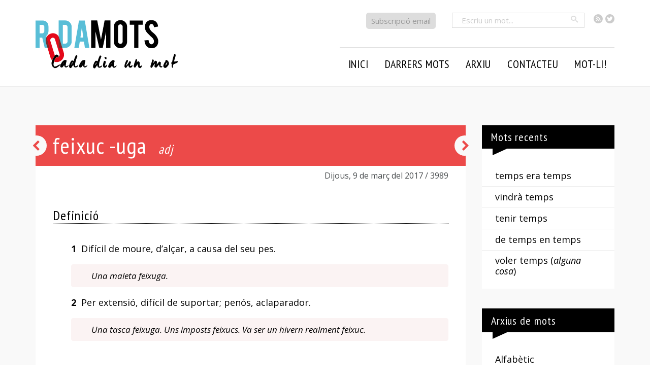

--- FILE ---
content_type: application/javascript
request_url: https://rodamots.cat/wp-content/plugins/easy-social-share-buttons3/assets/js/essb-core.js
body_size: 18716
content:
/**
 * Easy Social Share Buttons for WordPress Core Javascript
 *
 * @package EasySocialShareButtons
 * @author appscreo
 * @since 5.0
 */

/**
 * jQuery function extension package for Easy Social Share Buttons
 */
jQuery(document).ready(function($){
	"use strict";
	
	jQuery.fn.essb_toggle_more = function(){
		return this.each(function(){
			$(this).removeClass('essb_after_more');
			$(this).addClass('essb_before_less');
		});
	};

	jQuery.fn.essb_toggle_less = function(){
		return this.each(function(){
			$(this).addClass('essb_after_more');
			$(this).removeClass('essb_before_less');
		});
	};

	jQuery.fn.extend({
		center: function () {
			return this.each(function() {
				var top = (jQuery(window).height() - jQuery(this).outerHeight()) / 2;
				var left = (jQuery(window).width() - jQuery(this).outerWidth()) / 2;
				jQuery(this).css({position:'fixed', margin:0, top: (top > 0 ? top : 0)+'px', left: (left > 0 ? left : 0)+'px'});
			});
		}
	});

});

(function ($) {
    $.fn.countTo = function (options) {
        options = options || {};

        return $(this).each(function () {
            // set options for current element
            var settings = $.extend({}, $.fn.countTo.defaults, {
                from: $(this).data('from'),
                to: $(this).data('to'),
                speed: $(this).data('speed'),
                refreshInterval: $(this).data('refresh-interval'),
                decimals: $(this).data('decimals')
            }, options);

            // how many times to update the value, and how much to increment the value on each update
            var loops = Math.ceil(settings.speed / settings.refreshInterval),
                increment = (settings.to - settings.from) / loops;

            // references & variables that will change with each update
            var self = this,
                $self = $(this),
                loopCount = 0,
                value = settings.from,
                data = $self.data('countTo') || {};

            $self.data('countTo', data);

            // if an existing interval can be found, clear it first
            if (data.interval) {
                clearInterval(data.interval);
            }
            data.interval = setInterval(updateTimer, settings.refreshInterval);

            // initialize the element with the starting value
            render(value);

            function updateTimer() {
                value += increment;
                loopCount++;

                render(value);

                if (typeof (settings.onUpdate) == 'function') {
                    settings.onUpdate.call(self, value);
                }

                if (loopCount >= loops) {
                    // remove the interval
                    $self.removeData('countTo');
                    clearInterval(data.interval);
                    value = settings.to;

                    if (typeof (settings.onComplete) == 'function') {
                        settings.onComplete.call(self, value);
                    }
                }
            }

            function render(value) {
                var formattedValue = settings.formatter.call(self, value, settings);
                $self.text(formattedValue);
            }
        });
    };

    $.fn.countTo.defaults = {
        from: 0, // the number the element should start at
        to: 0, // the number the element should end at
        speed: 1000, // how long it should take to count between the target numbers
        refreshInterval: 100, // how often the element should be updated
        decimals: 0, // the number of decimal places to show
        formatter: formatter,  // handler for formatting the value before rendering
        onUpdate: null, // callback method for every time the element is updated
        onComplete: null       // callback method for when the element finishes updating
    };

    function formatter(value, settings) {
        return value.toFixed(settings.decimals);
    }



}(jQuery));

( function( $ ) {
	"use strict";
	
	/**
	 * Easy Social Share Buttons for WordPress
	 *
	 * @package EasySocialShareButtons
	 * @since 5.0
	 * @author appscreo
	 */
	var essb = {};

	var debounce = function( func, wait ) {
		var timeout, args, context, timestamp;
		return function() {
			context = this;
			args = [].slice.call( arguments, 0 );
			timestamp = new Date();
			var later = function() {
				var last = ( new Date() ) - timestamp;
				if ( last < wait ) {
					timeout = setTimeout( later, wait - last );
				} else {
					timeout = null;
					func.apply( context, args );
				}
			};
			if ( ! timeout ) {
				timeout = setTimeout( later, wait );
			}
		};
	};

	var isElementInViewport = function (el) {

	    //special bonus for those using jQuery
	    if (typeof jQuery === "function" && el instanceof jQuery) {
	        el = el[0];
	    }

	    var rect = el.getBoundingClientRect();

	    return (
	        rect.top >= 0 &&
	        rect.left >= 0 &&
	        rect.bottom <= (window.innerHeight || document.documentElement.clientHeight) && /*or $(window).height() */
	        rect.right <= (window.innerWidth || document.documentElement.clientWidth) /*or $(window).width() */
	    );
	};
	
	var isVisibleSelector = function(selector) {
		var top_of_element = $(selector).offset().top;
	    var bottom_of_element = $(selector).offset().top + $(selector).outerHeight();
	    var bottom_of_screen = $(window).scrollTop() + $(window).innerHeight();
	    var top_of_screen = $(window).scrollTop();

	    if ((bottom_of_screen > top_of_element) && (top_of_screen < bottom_of_element)){
	        return true;
	    } else {
	        return false;
	    }
	};

	essb.add_event = function(eventID, user_function) {
		if (!essb.events) essb.events = {};
		essb.events[eventID] = user_function;
	};

	essb.trigger = function(eventID, options) {
		if (!essb.events) return;
		if (essb.events[eventID]) essb.events[eventID](options);
	};

	essb.window = function (url, service, instance, trackingOnly) {
		var element = $('.essb_'+instance),
			instance_post_id = $(element).attr('data-essb-postid') || '',
			instance_position = $(element).attr('data-essb-position') || '',
			wnd,
			isMobile = $(window).width() <= 1024 ? true : false,
			keyWin = 'essb_share_window' + (isMobile) + '-' + (Date.now()).toString();

		var w = (service == 'twitter') ? '500' : '800',
			h = (service == 'twitter') ? '300' : '500',
			left = (screen.width/2)-(Number(w)/2),
			top = (screen.height/2)-(Number(h)/2);


		if (!trackingOnly)
			wnd = window.open( url, keyWin, "height="+(service == 'twitter' ? '300' : '500')+",width="+(service == 'twitter' ? '500' : '800')+",resizable=1,scrollbars=yes,top="+top+",left="+left );


		if (typeof(essb_settings) != "undefined") {
			if (essb_settings.essb3_stats) {
				if (typeof(essb_handle_stats) != "undefined")
					essb_handle_stats(service, instance_post_id, instance);

			}

			if (essb_settings.essb3_ga)
				essb_ga_tracking(service, url, instance_position);

		}

		if (typeof(essb_settings) != 'undefined') {
			if (typeof(essb_settings.stop_postcount) == 'undefined') essb_self_postcount(service, instance_post_id);
		}

		if (typeof(essb_abtesting_logger) != "undefined")
			essb_abtesting_logger(service, instance_post_id, instance);

		if (typeof(essb_conversion_tracking) != 'undefined')
			essb_conversion_tracking(service, instance_post_id, instance);

		if (!trackingOnly)
			var pollTimer = window.setInterval(function() {
				if (wnd.closed !== false) {
					window.clearInterval(pollTimer);
					essb_smart_onclose_events(service, instance_post_id);

					if (instance_position == 'booster' && typeof(essb_booster_close_from_action) != 'undefined')
						essb_booster_close_from_action();
				}
			}, 200);

	};

	essb.share_window = function(url, custom_position, service) {
		var w = '800', h = '500', left = (screen.width/2)-(Number(w)/2), top = (screen.height/2)-(Number(h)/2);
		wnd = window.open( url, "essb_share_window", "height="+'500'+",width="+'800'+",resizable=1,scrollbars=yes,top="+top+",left="+left );

		if (typeof(essb_settings) != "undefined") {
			if (essb_settings.essb3_stats) {
				if (typeof(essb_log_stats_only) != "undefined")
					essb_log_stats_only(service, essb_settings["post_id"] || '', custom_position);

			}

			if (essb_settings.essb3_ga)
				essb_ga_tracking(service, url, custom_position);
		}
	};

	essb.fbmessenger = function(app_id, url, saltKey) {
		var isMobile = $(window).width() <= 1024 ? true : false,
			cmd = '';

		if (isMobile) cmd = 'fb-messenger://share/?link=' + url;
		else cmd = 'https://www.facebook.com/dialog/send?app_id='+app_id+'&link='+url+'&redirect_uri=https://facebook.com';
		if (isMobile) {
			window.open(cmd, "_self");
			essb.tracking_only('', 'messenger', saltKey, true);
		}
		else {
			essb.window(cmd, 'messenger', saltKey);
		}

		return false;
	};

	essb.whatsapp = function(url, saltKey) {
		var isMobile = $(window).width() <= 1024 ? true : false,
			cmd = '';

		if (isMobile) cmd = 'whatsapp://send?text=' + url;
		else cmd = 'https://web.whatsapp.com/send?text=' + url;
		if (isMobile) {
			window.open(cmd, "_self");
			essb.tracking_only('', 'whatsapp', saltKey, true);
		}
		else {
			essb.window(cmd, 'whatsapp', saltKey);
		}

		return false;
	};
	
	essb.sms = function(url, saltKey) {
		var iOS = /iPad|iPhone|iPod/.test(navigator.userAgent) && !window.MSStream,
			cmd = 'sms:' + (iOS ? '&' : '?') + 'body=' + url;
		window.open(cmd, "_self");
		essb.tracking_only('', 'sms', saltKey, true);
		
		return false;
	};

	essb.tracking_only = function(url, service, instance, afterShare) {
		if (url == '')
			url = document.URL;

		essb.window(url, service, instance, true);

		var element = $('.essb_'+instance),
			instance_position = $(element).attr('data-essb-position') || '';

		if (afterShare) {
			var instance_post_id = $('.essb_'+instance).attr('data-essb-postid') || '';
			essb_smart_onclose_events(service, instance_post_id);

			if (instance_position == 'booster' && typeof(essb_booster_close_from_action) != 'undefined')
				essb_booster_close_from_action();
		}
	};

	essb.pinterest_picker = function(instance) {
		essb.tracking_only('', 'pinterest', instance);
		var e=document.createElement('script');
		e.setAttribute('type','text/javascript');
		e.setAttribute('charset','UTF-8');
		e.setAttribute('src','//assets.pinterest.com/js/pinmarklet.js?r='+Math.random()*99999999);
		document.body.appendChild(e);
	};

	essb.print = function (instance) {
		essb.tracking_only('', 'print', instance);
		window.print();
	};

	essb.setCookie = function(cname, cvalue, exdays) {
	    var d = new Date();
	    d.setTime(d.getTime() + (exdays*24*60*60*1000));
	    var expires = "expires="+d.toGMTString();
	    document.cookie = cname + "=" + cvalue + "; " + expires + "; path=/";
	};

	essb.getCookie = function(cname) {
	    var name = cname + "=";
	    var ca = document.cookie.split(';');
	    for(var i=0; i<ca.length; i++) {
	        var c = ca[i].trim();
	        if (c.indexOf(name) == 0) return c.substring(name.length,c.length);
	    }
	    return "";
	};

	essb.loveThis = function (instance) {
		if (typeof(essb_love_you_message_loved) == 'undefined') var essb_love_you_message_loved = '';
		if (typeof(essb_love_you_message_thanks) == 'undefined') var essb_love_you_message_thanks = '';

		if (essb.clickedLoveThis) {
			if (!essb.loveDisableLoved) alert(essb_love_you_message_loved ? essb_love_you_message_loved : 'You already love this today');
			return;
		}
		
		var element = $('.essb_'+instance);
		if (!element.length) return;

		var instance_post_id = $(element).attr("data-essb-postid") || "";

		var cookie_set = essb.getCookie("essb_love_"+instance_post_id);
		if (cookie_set) {
			if (!essb.loveDisableLoved) alert(essb_love_you_message_loved ? essb_love_you_message_loved : 'You already love this today');
			return;
		}

		if (typeof(essb_settings) != "undefined") {
			$.post(essb_settings.ajax_url, {
				'action': 'essb_love_action',
				'post_id': instance_post_id,
				'service': 'love',
				'nonce': essb_settings.essb3_nonce
			}, function (data) { if (data) {
				if (!essb.loveDisableThanks) alert(essb_love_you_message_thanks ? essb_love_you_message_thanks : 'Thank you for loving this');
			}},'json');
		}

		essb.tracking_only('', 'love', instance, true);
	};

	essb.toggle_more = function(unique_id) {
		if (essb['is_morebutton_clicked']) {
			essb.toggle_less(unique_id);
			return;
		}
		$('.essb_'+unique_id+' .essb_after_more').essb_toggle_more();

		var moreButton = $('.essb_'+unique_id).find('.essb_link_more');
		if (typeof(moreButton) != "undefined") {
			moreButton.hide();
			moreButton.addClass('essb_hide_more_sidebar');
		}

		moreButton = $('.essb_'+unique_id).find('.essb_link_more_dots');
		if (typeof(moreButton) != "undefined") {
			moreButton.hide();
			moreButton.addClass('essb_hide_more_sidebar');
		}

		essb['is_morebutton_clicked'] = true;
	};

	essb.toggle_less = function(unique_id) {
		essb['is_morebutton_clicked'] = false;
		$('.essb_'+unique_id+' .essb_before_less').essb_toggle_less();

		var moreButton = $('.essb_'+unique_id).find('.essb_link_more');
		if (typeof(moreButton) != "undefined") {
			moreButton.show();
			moreButton.removeClass('essb_hide_more_sidebar');
		}

		moreButton = $('.essb_'+unique_id).find('.essb_link_more_dots');
		if (typeof(moreButton) != "undefined") {
			moreButton.show();
			moreButton.removeClass('essb_hide_more_sidebar');
		}
	};

	essb.toggle_more_popup = function(unique_id) {

		if (essb['essb_morepopup_opened']) {
			essb.toggle_less_popup(unique_id);
			return;
		}

		if ($(".essb_morepopup_"+unique_id).hasClass("essb_morepopup_inline")) {
			essb.toggle_more_inline(unique_id);
			return;
		}

		var is_from_mobilebutton = false, height_of_mobile_bar = 0, parentDraw = $(".essb_morepopup_"+unique_id);
		if ($(parentDraw).hasClass('essb_morepopup_sharebottom')) {
			is_from_mobilebutton = true;
			height_of_mobile_bar = $(".essb-mobile-sharebottom").outerHeight();
		}

		var win_width = $( window ).width(), win_height = $(window).height(),
			base_width = !is_from_mobilebutton ? 660 : 550,
			height_correction = is_from_mobilebutton ? 10 : 80;

		if (win_width < base_width) base_width = win_width - 30;

		var element_class = ".essb_morepopup_"+unique_id,
			element_class_shadow = ".essb_morepopup_shadow_"+unique_id,
			alignToBottom = $(element_class).hasClass("essb_morepopup_sharebottom") ? true : false;

		if ($(element_class).hasClass("essb_morepopup_modern") && !is_from_mobilebutton) height_correction = 100;

		$(element_class).css( { width: base_width+'px'});

		var element_content_class = ".essb_morepopup_content_"+unique_id;
		var popup_height = $(element_class).outerHeight();
		if (popup_height > (win_height - 30)) {
			var additional_correction = 0;
			if (is_from_mobilebutton) {
				$(element_class).css( { top: '5px'});
				additional_correction += 5;
			}
			$(element_class).css( { height: (win_height - height_of_mobile_bar - height_correction - additional_correction)+'px'});
			$(element_content_class).css( { height: (win_height - height_of_mobile_bar - additional_correction - (height_correction+50))+'px', "overflowY" :"auto"});
		}
		if (is_from_mobilebutton)
			$(element_class_shadow).css( { height: (win_height - (is_from_mobilebutton ? height_of_mobile_bar : 0))+'px'});
		
		if (!alignToBottom)
			$(element_class).center();
		else {
			var left = ($(window).width() - $(element_class).outerWidth()) / 2;
			$(element_class).css( { left: left+"px", position:'fixed', margin:0, bottom: (height_of_mobile_bar + height_correction) + "px" });
		}
		$(element_class).fadeIn(400);
		$(element_class_shadow).fadeIn(200);
		essb['essb_morepopup_opened'] = true;
	};

	essb.toggle_less_popup = function(unique_id) {
		$(".essb_morepopup_"+unique_id).fadeOut(200);
		$(".essb_morepopup_shadow_"+unique_id).fadeOut(200);
		essb['essb_morepopup_opened'] = false;
	};

	essb.toggle_more_inline = function(unique_id) {
		var buttons_element = $(".essb_"+unique_id);
		if (!buttons_element.length) return;
		var element_class = ".essb_morepopup_"+unique_id;

		var appear_y = $(buttons_element).position().top + $(buttons_element).outerHeight(true);
		var appear_x = $(buttons_element).position().left;
		var appear_position = "absolute";


		var appear_at_bottom = false;

		if ($(buttons_element).css("position") === "fixed")
			appear_position = "fixed";

		if ($(buttons_element).hasClass("essb_displayed_bottombar"))
			appear_at_bottom = true;

		if (appear_at_bottom) {
			appear_y = $(buttons_element).position().top - $(element_class).outerHeight(true);
			var pointer_element = $(element_class).find(".modal-pointer");
			if ($(pointer_element).hasClass("modal-pointer-up-left")) {
				$(pointer_element).removeClass("modal-pointer-up-left");
				$(pointer_element).addClass("modal-pointer-down-left");
			}
		}

		var more_button = $(buttons_element).find(".essb_link_more");
		if (!$(more_button).length)
		    more_button = $(buttons_element).find(".essb_link_more_dots");
		if ($(more_button).length)
			appear_x = (appear_position != "fixed") ? $(more_button).position().left - 5 : (appear_x + $(more_button).position().left - 5);

		var share_button = $(buttons_element).find(".essb_link_share");
		if ($(share_button).length)
			appear_x = (appear_position != "fixed") ? $(share_button).position().left - 5 : (appear_x + $(share_button).position().left - 5);



		$(element_class).css( { left: appear_x+"px", position: appear_position, margin:0, top: appear_y + "px" });

		$(element_class).fadeIn(200);
		essb['essb_morepopup_opened'] = true;

	};

	essb.subscribe_popup_close = function(key) {
		$('.essb-subscribe-form-' + key).fadeOut(400);
		$('.essb-subscribe-form-overlay-' + key).fadeOut(400);
	};

	essb.sharebutton = function(key) {
		if ($('.essb-windowcs-'+key).length) {

			$('.essb-windowcs-'+key).fadeIn(200);
			$('.essb-windowcs-'+key+' .inner-content').center();
		}
	};

	essb.sharebutton_close = function(key) {
		if ($('.essb-windowcs-'+key).length) {
			$('.essb-windowcs-'+key).fadeOut(200);
		}
	};

	essb.toggle_subscribe = function(key) {
		// subsribe container do not exist
		if (!$('.essb-subscribe-form-' + key).length) return;

		if (!essb['essb_subscribe_opened'])
			essb['essb_subscribe_opened'] = {};

		var asPopup = $('.essb-subscribe-form-' + key).attr("data-popup") || "";

		// it is not popup (in content methods is asPopup == "")
		if (asPopup != '1') {
			if ($('.essb-subscribe-form-' + key).hasClass("essb-subscribe-opened")) {
				$('.essb-subscribe-form-' + key).slideUp('fast');
				$('.essb-subscribe-form-' + key).removeClass("essb-subscribe-opened");
			}
			else {
				$('.essb-subscribe-form-' + key).slideDown('fast');
				$('.essb-subscribe-form-' + key).addClass("essb-subscribe-opened");

				if (!essb['essb_subscribe_opened'][key]) {
					essb['essb_subscribe_opened'][key] = key;
					essb.tracking_only('', 'subscribe', key, true);
				}
			}
		}
		else {
			var win_width = $( window ).width();
			var doc_height = $('document').height();

			var base_width = 600;

			if (win_width < base_width) { base_width = win_width - 40; }


			$('.essb-subscribe-form-' + key).css( { width: base_width+'px'});
			$('.essb-subscribe-form-' + key).center();

			$('.essb-subscribe-form-' + key).fadeIn(400);
			$('.essb-subscribe-form-overlay-' + key).fadeIn(200);

		}

	};

	essb.ajax_subscribe = function(key, event) {

		event.preventDefault();

		var formContainer = $('.essb-subscribe-form-' + key + ' #essb-subscribe-from-content-form-mailchimp'),
			positionContainer = $('.essb-subscribe-form-' + key + ' .essb-subscribe-form-content');

		var usedPosition = $(positionContainer).attr('data-position') || '',
			usedDesign = $(positionContainer).attr('data-design') || '';

		if (formContainer.length) {
			// Additional check for require agree to terms check
			if ($(formContainer).find('.essb-subscribe-confirm').length) {
				var state = $(formContainer).find('.essb-subscribe-confirm').is(":checked");
				if (!state) {

					if (essb_settings.subscribe_terms_error)
						alert(essb_settings.subscribe_terms_error);
					else
						alert('You need to confirm that you agree with our terms');
					return;
				}
			}

			if ($(formContainer).find('.essb-subscribe-form-content-name-field').length && essb_settings.subscribe_validate_name) {
				if ($(formContainer).find('.essb-subscribe-form-content-name-field').val() == '') {
					if (essb_settings.subscribe_validate_name_error)
						alert(essb_settings.subscribe_validate_name_error);
					else
						alert('You need to fill name field too');
					return;
				}
			}

			var user_mail = $(formContainer).find('.essb-subscribe-form-content-email-field').val();
			var user_name = $(formContainer).find('.essb-subscribe-form-content-name-field').length ? $(formContainer).find('.essb-subscribe-form-content-name-field').val() : '';
			$(formContainer).find('.submit').prop('disabled', true);
			$(formContainer).hide();
			$('.essb-subscribe-form-' + key).find('.essb-subscribe-loader').show();
			var submitapi_call = formContainer.attr('action') + '&mailchimp_email='+user_mail+'&mailchimp_name='+user_name+'&position='+usedPosition+'&design='+usedDesign+'&title='+encodeURIComponent(document.title);
			
			// validate reCaptcha too
			if ($('.essb-subscribe-captcha').length) {
				var recaptcha  = $( '#g-recaptcha-response' ).val();
				submitapi_call += '&validate_recaptcha=true&recaptcha=' + recaptcha;
			}
			
			
			$.post(submitapi_call, { mailchimp_email1: user_mail, mailchimp_name1: user_name},
					function (data) {

						if (data) {

						console.log(data);

						if (data['code'] == '1') {
							$('.essb-subscribe-form-' + key).find('.essb-subscribe-form-content-success').show();
							$('.essb-subscribe-form-' + key).find('.essb-subscribe-form-content-error').hide();
							$(formContainer).hide();

							// subscribe conversions tracking
							//usedPosition
							if (typeof(essb_subscribe_tracking) != 'undefined') {
								essb_subscribe_tracking(usedPosition);
							}

							// redirecting users if successful redirect URL is set
							if (data['redirect']) {
								setTimeout(function() {

									if (data['redirect_new']) {
										var win = window.open(data['redirect'], '_blank');
										win.focus();
									}
									else
										window.location.href = data['redirect'];
								}, 200);
							}

							essb.trigger('subscribe_success', {'design': usedDesign, 'position': usedPosition, 'email': user_mail, 'name': user_name});
						}
						else {
							var storedMessage = $('.essb-subscribe-form-' + key).find('.essb-subscribe-form-content-error').attr('data-message') || '';
							if (storedMessage == '') {
								 $('.essb-subscribe-form-' + key).find('.essb-subscribe-form-content-error').attr('data-message', $('.essb-subscribe-form-' + key).find('.essb-subscribe-form-content-error').text());
							}

							if (data['code'] == 90)
								$('.essb-subscribe-form-' + key).find('.essb-subscribe-form-content-error').text(data['message']);
							else
								$('.essb-subscribe-form-' + key).find('.essb-subscribe-form-content-error').text(storedMessage);
							$('.essb-subscribe-form-' + key).find('.essb-subscribe-form-content-error').show();
							$('.essb-subscribe-form-' + key).find('.essb-subscribe-from-content-form').show();
							$(formContainer).find('.submit').prop('disabled', false);
						}
						$('.essb-subscribe-form-' + key).find('.essb-subscribe-loader').hide();
					}},
			'json');
		}

	};

	essb.is_after_comment = function() {
		var addr = window.location.href;

		return addr.indexOf('#comment') > -1 ? true : false;
	};

	essb.flyin_close = function () {
		$(".essb-flyin").fadeOut(200);
	};

	essb.popup_close = function() {

		$(".essb-popup").fadeOut(200);
		$(".essb-popup-shadow").fadeOut(400);
	};
	
	essb.copy_link = function(instance_id, user_href) {
		var currentLocation = window.location.href, win_width = $( window ).width();
				
		if (instance_id && $('.essb_' + instance_id).length) {
			var instance_url = $('.essb_' + instance_id).data('essb-url') || '';
			if (instance_url != '') currentLocation = instance_url;
		}
		
		if (user_href && user_href != '') currentLocation = user_href;
		
		if (!$('.essb-copylink-window').length) {
			var output = [];
			output.push('<div class="essb_morepopup essb-copylink-window" style="z-index: 1301;">');
			output.push('<div class="essb_morepopup_header"> <span>&nbsp;</span> <a href="#" class="essb_morepopup_close"><i class="essb_icon_close"></i></a> </div>');
			output.push('<div class="essb_morepopup_content">');
			output.push('<div class="essb_copy_internal" style="display: flex; align-items: center;">');
			output.push('<div style="width: calc(100% - 50px); padding: 5px;"><input type="text" id="essb_copy_link_field" style="width: 100%;padding: 5px 10px;font-size: 15px;background: #f5f6f7;border: 1px solid #ccc;font-family: -apple-system,BlinkMacSystemFont,"Segoe UI",Roboto,Oxygen-Sans,Ubuntu,Cantarell,\"Helvetica Neue\",sans-serif;" /></div>');
			output.push('<div style="width:50px;text-align: center;"><a href="#" class="essb-copy-link" title="'+ (essb_settings.translate_copy_message1 ? essb_settings.translate_copy_message1 : 'Press to copy the link')+'" style="color:#5867dd;background:#fff;padding:10px;text-decoration: none;"><i class="essb_icon essb_icon_copy"></i></a></div>');
			output.push('</div>');
			output.push('<div class="essb-copy-message" style="font-size: 13px; font-family: -apple-system,BlinkMacSystemFont,"Segoe UI",Roboto,Oxygen-Sans,Ubuntu,Cantarell,\"Helvetica Neue\",sans-serif;"></div>');
			output.push('</div>');
			output.push('</div>');
			
			output.push('<div class="essb_morepopup_shadow essb-copylink-shadow" style="z-index: 1300;"></div>');
			$('body').append(output.join(''));
			
			$('.essb-copylink-window .essb_morepopup_close').on('click', function(e) {
				e.preventDefault();
				
				$('.essb-copylink-window').fadeOut(300);
				$('.essb-copylink-shadow').fadeOut(200);
			});
			
			$('.essb-copylink-window .essb-copy-link').on('click', function(e) {
				e.preventDefault();
				var copyText = document.querySelector("#essb_copy_link_field");
				try {
					copyText.select();
					copyText.setSelectionRange(0, 99999); /*For mobile devices*/
					document.execCommand("copy");
					$('.essb-copylink-window .essb_morepopup_header span').html(essb_settings.translate_copy_message2 ? essb_settings.translate_copy_message2 : 'Copied to clipboard.');
					setTimeout(function() {
						$('.essb-copylink-window .essb_morepopup_header span').html('&nbsp;');
					}, 2000);
				}
				catch (e) {
					$('.essb-copylink-window .essb_morepopup_header span').html(essb_settings.translate_copy_message3 ? essb_settings.translate_copy_message3 : 'Please use Ctrl/Cmd+C to copy the URL.');
					setTimeout(function() {
						$('.essb-copylink-window .essb_morepopup_header span').html('&nbsp;');
					}, 2000);
				}
			});
		}
		
		$('.essb-copy-message').html('');
		$('.essb-copylink-window').css({'width': (win_width > 600 ? 600 : win_width - 50) + 'px'});
		$('.essb-copylink-window').center();
		$('.essb-copylink-window').fadeIn(300);
		$('.essb-copylink-shadow').fadeIn(200);
		
		$('#essb_copy_link_field').val(currentLocation);
		$('#essb_copy_link_field').focus();
		$('#essb_copy_link_field').select();
	};

	/**
	 * Mobile Display Code
	 */

	essb.mobile_sharebar_open = function() {
		var element = $('.essb-mobile-sharebar-window');
		if (!element.length) return;
		
		var sharebar_element = $('.essb-mobile-sharebar');
		if (!sharebar_element.length)
			sharebar_element = $('.essb-mobile-sharepoint');

		if (!sharebar_element.length)
			return;


		if (essb['is_displayed_sharebar']) {
			essb.mobile_sharebar_close();
			return;
		}

		var current_height_of_bar = $(sharebar_element).outerHeight();
		var win_height = $(window).height();
		var win_width = $(window).width();
		win_height -= current_height_of_bar;

		if ($('#wpadminbar').length)
			$("#wpadminbar").hide();


		var element_inner = $('.essb-mobile-sharebar-window-content');
		if (element_inner.length) {
			element_inner.css({
				height : (win_height - 60) + 'px'
			});
		}

		$(element).css({
			width : win_width + 'px',
			height : win_height + 'px'
		});
		$(element).fadeIn(400);
		essb['is_displayed_sharebar'] = true;
	};

	essb.mobile_sharebar_close = function() {
		var element = $('.essb-mobile-sharebar-window');
		if (!element.length)
			return;


		$(element).fadeOut(400);
		essb['is_displayed_sharebar'] = false;
	};

	essb.update_facebook_counter = function(url, recovery_url) {

		if( (/bot|crawl|slurp|spider/i).test(navigator.userAgent) ) return;

		$.when($.get('https://graph.facebook.com/?id=' + url + '&fields=og_object{engagement}') ,
				( recovery_url ? $.get('https://graph.facebook.com/?id=' + recovery_url + '&fields=og_object{engagement}') : '')
		).then( function( counter, recovery_counter ) {

			if( 'undefined' !== typeof counter[0].og_object && counter[0].og_object.engagement ) {
				var shares1 = parseInt(counter[0].og_object.engagement.count || 0),
					comments1 = parseInt(counter[0].og_object.engagement.comments || 0),
					likes1 = 0,
					total_shares1 = 0,
					total_shares2 = 0;


				total_shares1 = shares1 + comments1 + likes1;
				if (recovery_url && recovery_counter[0] && 'undefined' !== typeof recovery_counter[0].og_object && recovery_counter[0].og_object.engagement) {
					var shares2 = parseInt(recovery_counter[0].og_object.engagement.count || 0),
						comments2 = parseInt(recovery_counter[0].og_object.engagement.comments || 0),
						likes2 = 0;

					total_shares2 = shares2 + comments2 + likes2;

					if (total_shares1 != total_shares2) total_shares1 += total_shares2;
				}

				$.post(essb_settings.ajax_url, {
					'action': 'essb_facebook_counter_update',
					'post_id': essb_settings.post_id,
					'count': total_shares1,
					'nonce': essb_settings.essb3_nonce
				}, function (data) { if (data) {
					console.log(data);
				}},'json');
			}
		});
	};

	essb.update_pinterest_counter = function(url, recovery_url) {
		if( (/bot|crawl|slurp|spider/i).test(navigator.userAgent) ) return;

		$.get('https://api.pinterest.com/v1/urls/count.json?callback=?&url=' + url, {
		}, function (data) {
			var total_shares1 = data['count'] ? data['count'] : 0;

			console.log('total_shares1 = ' + total_shares1);

			$.post(essb_settings.ajax_url, {
				'action': 'essb_pinterest_counter_update',
				'post_id': essb_settings.post_id,
				'count': total_shares1.toString(),
				'nonce': essb_settings.essb3_nonce
			}, function (data) { if (data) {
				console.log(data);
			}},'json');

		},'json');

	};

	essb.responsiveEventsCanRun = function(element) {
		var hideOnMobile = $(element).hasClass('essb_mobile_hidden'),
			hideOnDesktop = $(element).hasClass('essb_desktop_hidden'),
			hideOnTablet = $(element).hasClass('essb_tablet_hidden'),
			windowWidth = $(window).width(),
			canRun = true;

		if (windowWidth <= 768 && hideOnMobile) canRun = false;
		if (windowWidth > 768 && windowWidth <= 1100 && hideOnTablet) canRun = false;
		if (windowWidth > 1100 && hideOnDesktop) canRun = false;
		
		if (!$(element).length) canRun = false;

		return canRun;
	};

	window.essb = essb;
	
	/**
	 * Incore Specific Functions & Events
	 */
	
	var essb_int_value = function(value) {
		value = parseInt(value);
		
		if (isNaN(value) || !isFinite(value)) value = 0;
		return value;
	}

	var essb_self_postcount = function (service, countID) {
		if (typeof(essb_settings) != "undefined") {
			countID = String(countID);

			$.post(essb_settings.ajax_url, {
				'action': 'essb_self_postcount',
				'post_id': countID,
				'service': service,
				'nonce': essb_settings.essb3_nonce
			}, function (data) { },'json');
		}
	};

	var essb_smart_onclose_events = function (service, postID) {	
		// 7.0 - trigger only on selected networks (when such are present)
		if (essb_settings && essb_settings['aftershare_networks']) {
			var workingNetworks = essb_settings['aftershare_networks'] != '' ? essb_settings['aftershare_networks'].split(',') : [];
			if (workingNetworks.indexOf(service) == -1) return;
		}
		else {
		// 6.0.3 - adding email & mail as also ignoring options
			if (service == "subscribe" || service == "comments" || service == 'email' || service == 'mail') return;
		}
		
		if (service == "subscribe" || service == "comments" || service == 'email' || service == 'mail') return;
		
		if (typeof (essbasc_popup_show) == 'function')
				essbasc_popup_show();

		if (typeof essb_acs_code == 'function')
			essb_acs_code(service, postID);

		if ($('.essb-aftershare-subscribe-form').length) {
			var key = $('.essb-aftershare-subscribe-form').data('salt') || '';
			if (key != '') essb.toggle_subscribe(key);
		}
	};


	var essb_ga_tracking = function(service, url, position) {
		var essb_ga_type = essb_settings.essb3_ga_mode;

		if ( 'ga' in window && window.ga !== undefined && typeof window.ga === 'function' ) {
			if (essb_ga_type == "extended")
				ga('send', 'event', 'social', service + ' ' + position, url);

			else
				ga('send', 'event', 'social', service, url);

		}

		if (essb_ga_type == "layers" && typeof(dataLayer) != "undefined") {
			dataLayer.push({
			  'service': service,
			  'position': position,
			  'url': url,
			  'event': 'social'
			});
		}
	};
	
	var essb_open_mailform = window.essb_open_mailform = function(unique_id) {
		if (essb['essb_mailform_opened']) {
			essb_close_mailform(unique_id);
			return;
		}
		
		var sender_element = $(".essb_"+unique_id);
		if (!sender_element.length) return;
		
		var sender_post_id = $(sender_element).attr("data-essb-postid") || "";
		
		$("#essb_mail_instance").val(unique_id);
		$("#essb_mail_post").val(sender_post_id);
		
		var win_width = $( window ).width(),
			win_height = $(window).height(),
			base_width = 400;
		
		if (win_width < base_width) base_width = win_width - 30;
		
		var height_correction = 20,
			element_class = ".essb_mailform",
			element_class_shadow = ".essb_mailform_shadow";
			
		$(element_class).css( { width: base_width+'px'});
			
		var popup_height = $(element_class).outerHeight();
		if (popup_height > (win_height - 30)) {		
			$(element_class).css( { height: (win_height - height_correction)+'px'});
		}
		
		$("#essb_mailform_from").val("");
		$("#essb_mailform_to").val("");
		$('#essb_mailform_from_name').val('');
		if ($("#essb_mailform_c").length)
			$("#essb_mailform_c").val("");
		
		// Maybe load reCAPTCHA.
		if ( typeof(essb_recaptcha) != 'undefined' && essb_recaptcha && essb_recaptcha.recaptchaSitekey ) {
			grecaptcha.render( 'essb-modal-recaptcha', {
				sitekey:  essb_recaptcha.recaptchaSitekey
			} );
		}
			
		$(element_class).center();
		$(element_class).slideDown(200);
		$(element_class_shadow).fadeIn(200);
		essb['essb_mailform_opened'] = true;
		essb.tracking_only("", "mail", unique_id);
	};
	
	var essb_close_mailform = window.essb_close_mailform = function() {
		$(".essb_mailform").fadeOut(200);
		$(".essb_mailform_shadow").fadeOut(200);
		essb['essb_mailform_opened'] = false;
	};
	
	var essb_mailform_send = window.essb_mailform_send = function() {
		var sender_email = $("#essb_mailform_from").val(),
			sender_name = $('#essb_mailform_from_name').val(),
			recepient_email = $("#essb_mailform_to").val(),
			captcha_validate = $("#essb_mailform_c").length ? true : false,
			errorMessage = $('.essb_mailform').attr('data-error') || '',
			captcha = captcha_validate ? $("#essb_mailform_c").val() : "",
			recaptcha  = $( '#g-recaptcha-response' ).val(),
			custom_message = '';
		
		if (sender_email == "" || recepient_email == "" || (captcha == "" && captcha_validate)) {
			alert(errorMessage);
			return;
		}
		
		var mail_salt = $("#essb_mail_salt").val(),
			instance_post_id = $("#essb_mail_post").val();
		
		if (typeof(essb_settings) != "undefined") {
			$.post(essb_settings.ajax_url, {
				"action": "essb_mail_action",
				"post_id": instance_post_id,
				"from": sender_email,
				"from_name": sender_name,
				"to": recepient_email,
				"c": captcha,
				"cu": custom_message,
				"salt": mail_salt,
				'recapcha': recaptcha,
				"nonce": essb_settings.essb3_nonce
				}, function (data) { if (data) {
					alert(data["message"]);
					if (data["code"] == "1") essb_close_mailform();
			}}, 'json');
		}
	};
	
	/** 
	 * After Share Events functions
	 */
	var essbasc_popup_show = window.essbasc_popup_show = function() {
		if (!$('.essbasc-popup').length) return;
		if (essb.getCookie('essb_aftershare')) return; // cookie already set for visible events
		
		var cookie_len = (typeof(essbasc_cookie_live) != "undefined") ? essbasc_cookie_live : 7;
		if (parseInt(cookie_len) == 0) { cookie_len = 7; }
		
		var win_width = $( window ).width(), base_width = 800, 
			userwidth = $('.essbasc-popup').attr("data-popup-width") || '',
			singleShow = $('.essbasc-popup').attr("data-single") || '';
		
		if (Number(userwidth) && Number(userwidth) > 0) base_width = userwidth;
		if (win_width < base_width) base_width = win_width - 60; 	
		
		$(".essbasc-popup").css( { width: base_width+'px'});
		$(".essbasc-popup").center();
		$(".essbasc-popup").fadeIn(300);		
		$(".essbasc-popup-shadow").fadeIn(100);
		
		if (singleShow == 'true') essb.setCookie('essb_aftershare', "yes", cookie_len);
	};
	
	var essbasc_popup_close = window.essbasc_popup_close = function () {		
		$(".essbasc-popup").fadeOut(200);		
		$(".essbasc-popup-shadow").fadeOut(100);
	};	

	$(document).ready(function(){

		/**
		 * Facebook Client Side Counter Update
		 */
		
		if (typeof essb_settings != 'undefined') {
			if (essb_settings['facebook_client']) {
				essb.update_facebook_counter(essb_settings['facebook_post_url'] || '', essb_settings['facebook_post_recovery_url'] || '');
			}
			if (essb_settings['pinterest_client']) {
				essb.update_pinterest_counter(essb_settings['facebook_post_url'] || '', essb_settings['facebook_post_recovery_url'] || '');
			}
		}

		/**
		 * Mobile Share Bar
		 */

		var mobileHideOnScroll = false;
		var mobileHideTriggerPercent = 90;
		var mobileAppearOnScroll = false;
		var mobileAppearOnScrollPercent = 0;
		var mobileAdBarConnected = false;

		var essb_mobile_sharebuttons_onscroll = function() {

			var current_pos = $(window).scrollTop();
			var height = $(document).height() - $(window).height();
			var percentage = current_pos / height * 100;

			var isVisible = true;
			if (mobileAppearOnScroll && !mobileHideOnScroll) {
				if (percentage < mobileAppearOnScrollPercent) isVisible = false;
			}
			if (mobileHideOnScroll && !mobileAppearOnScroll) {
				if (percentage > mobileHideTriggerPercent) isVisible = false;
			}
			if (mobileAppearOnScroll && mobileHideOnScroll) {
				if (percentage > mobileHideTriggerPercent || percentage < mobileAppearOnScrollPercent) isVisible = false;

			}

			if (!isVisible) {
				if (!$('.essb-mobile-sharebottom').hasClass("essb-mobile-break")) {
					$('.essb-mobile-sharebottom').addClass("essb-mobile-break");
					$('.essb-mobile-sharebottom').fadeOut(400);
				}

				if ($('.essb-adholder-bottom').length && mobileAdBarConnected) {
					if (!$('.essb-adholder-bottom').hasClass("essb-mobile-break")) {
						$('.essb-adholder-bottom').addClass("essb-mobile-break");
						$('.essb-adholder-bottom').fadeOut(400);
					}
				}

			} else {
				if ($('.essb-mobile-sharebottom').hasClass("essb-mobile-break")) {
					$('.essb-mobile-sharebottom').removeClass("essb-mobile-break");
					$('.essb-mobile-sharebottom').fadeIn(400);
				}

				if ($('.essb-adholder-bottom').length && mobileAdBarConnected) {
					if ($('.essb-adholder-bottom').hasClass("essb-mobile-break")) {
						$('.essb-adholder-bottom').removeClass("essb-mobile-break");
						$('.essb-adholder-bottom').fadeIn(400);
					}
				}
			}
		};

		if ($('.essb-mobile-sharebottom').length) {

			var hide_on_end = $('.essb-mobile-sharebottom').attr('data-hideend');
			var hide_on_end_user = $('.essb-mobile-sharebottom').attr('data-hideend-percent');
			var appear_on_scroll = $('.essb-mobile-sharebottom').attr('data-show-percent') || '';
			var check_responsive = $('.essb-mobile-sharebottom').attr('data-responsive') || '';

			if (Number(appear_on_scroll)) {
				mobileAppearOnScroll = true;
			    mobileAppearOnScrollPercent = Number(appear_on_scroll);
			}

			if (hide_on_end == 'true') mobileHideOnScroll = true;

			var instance_mobile = false;
			if( (/Android|webOS|iPhone|iPad|iPod|BlackBerry|IEMobile|Opera Mini/i).test(navigator.userAgent) ) {
				instance_mobile = true;
			}

			if ($('.essb-adholder-bottom').length) {
				$adbar_connected = $('.essb-adholder-bottom').attr('data-connected') || '';
				if ($adbar_connected == 'true') mobileAdBarConnected = true;
			}

			if (mobileHideOnScroll || mobileAppearOnScroll) {
				if (parseInt(hide_on_end_user) > 0)
					mobileHideTriggerPercent = parseInt(hide_on_end_user);

				if (check_responsive == '' || (check_responsive == 'true' && instance_mobile))
					$(window).on('scroll', debounce(essb_mobile_sharebuttons_onscroll, 1));

			}
		}


		/**
		 * Display Methods: Float on top
		 */
		if ($('.essb_displayed_float').length) {

			var floatingTop = $('.essb_displayed_float').offset().top - parseFloat($('.essb_displayed_float').css('marginTop').replace(/auto/, 0)),
				basicElementWidth = '',
				hide_float_percent = $('.essb_displayed_float').data('float-hide') || '',
				custom_top_postion = $('.essb_displayed_float').data('float-top') || '',
				hide_float_active = false;

			if (hide_float_percent != '' && Number(hide_float_percent) > 0) {
				hide_float_percent = parseInt(hide_float_percent);
				hide_float_active = true;
			}

			var active_custom_top = false;
			if (custom_top_postion != '' && Number(custom_top_postion) > 0) {
				custom_top_postion = parseInt(custom_top_postion);
				active_custom_top = true;
			}

			/**
			 * Hold down scroll event for floating top display method when such is present
			 * inside code
			 */
			function essbFloatingButtons() {
				var y = $(window).scrollTop();

				if (active_custom_top)
					y -= custom_top_postion;

				var height = $(document).height() - $(window).height();
				var percentage = y/height*100;
				// whether that's below the form
				if (y >= floatingTop) {
					// if so, ad the fixed class
					if (basicElementWidth == '') {
						var widthOfContainer = $('.essb_displayed_float').width();
						basicElementWidth = widthOfContainer;
						$('.essb_displayed_float').width(widthOfContainer);
					}

					$('.essb_displayed_float').addClass('essb_fixed');

				} else {
					// otherwise remove it
					$('.essb_displayed_float').removeClass('essb_fixed');
					if (basicElementWidth != '') {
						$('.essb_displayed_float').width(basicElementWidth);
					}
				}

				if (hide_float_active) {
					if (percentage >= hide_float_percent && !$('.essb_displayed_float').hasClass('hidden-float')) {
						$('.essb_displayed_float').addClass('hidden-float');
						$('.essb_displayed_float').fadeOut(100);
						return;
					}
					if (percentage < hide_float_percent && $('.essb_displayed_float').hasClass('hidden-float')) {
						$('.essb_displayed_float').removeClass('hidden-float');
						$('.essb_displayed_float').fadeIn(100);
						return;
					}
				}
			} // end: essbFloatingButtons

			if (essb.responsiveEventsCanRun($('.essb_displayed_float')))
				$(window).on('scroll', debounce(essbFloatingButtons, 1));
		}

		/**
		 * Display Methods: Sidebar
		 */

		// Sidebar animation reveal on load
		if ($('.essb_sidebar_transition').length) {
			$('.essb_sidebar_transition').each(function() {

				if (!essb.responsiveEventsCanRun($(this))) return;
				
				if ($(this).hasClass('essb_sidebar_transition_slide'))
					$(this).toggleClass('essb_sidebar_transition_slide');
	
				if ($(this).hasClass('essb_sidebar_transition_fade'))
					$(this).toggleClass('essb_sidebar_transition_fade');
		

			});
		}
		
		/**
		 * Reposition sidebar at the middle of page
		 */
		if ($('.essb_sidebar_location_middle').length) {
			var essbSidebarRepositionMiddle = function() {
				var heightOfSidebar = $('.essb_sidebar_location_middle').outerHeight(),
					winHeight = $(window).height(), top = 0;
				

				if (heightOfSidebar > winHeight) top = 0;
				else {
					top = Math.round((winHeight - heightOfSidebar) / 2);
				}				
				$('.essb_sidebar_location_middle').css({'top': top + 'px', 'opacity': '1'});
			};
			
			essbSidebarRepositionMiddle();
			$(window).on('resize', debounce(essbSidebarRepositionMiddle, 1));
		}

		// Sidebar close button
		$(".essb_link_sidebar-close a").each(function() {
			$(this).on('click', function(event) {
				event.preventDefault();
				var links_list = $(this).parent().parent().get(0);

				if (!$(links_list).length) return;

				$(links_list).find(".essb_item").each(function(){
					if (!$(this).hasClass("essb_link_sidebar-close"))
						$(this).toggleClass("essb-sidebar-closed-item");
					else
						$(this).toggleClass("essb-sidebar-closed-clicked");
				});

			});
		});

		var essb_sidebar_onscroll = function () {
			var current_pos = $(window).scrollTop();
			var height = $(document).height()-$(window).height();
			var percentage = current_pos/height*100;


			var element;
			if ($(".essb_displayed_sidebar").length)
				element = $(".essb_displayed_sidebar");

			if ($(".essb_displayed_sidebar_right").length)
				element = $(".essb_displayed_sidebar_right");


			if (!element || typeof(element) == "undefined") return;
			
			var value_disappear = essb_int_value($(element).data('sidebar-disappear-pos') || '');
			var value_appear = essb_int_value($(element).data('sidebar-appear-pos') || '');
			var value_appear_unit = $(element).data('sidebar-appear-unit') || '';
			var value_contenthidden = $(element).data('sidebar-contenthidden') || '';
			if (value_appear_unit == 'px') percentage = current_pos;
			
			// Hiding share buttons when content is visible
			if (value_contenthidden == 'yes' && ($('.essb_displayed_top').length || $('.essb_displayed_bottom').length)) {
				
				if (($('.essb_displayed_top').length && isVisibleSelector($('.essb_displayed_top'))) ||
						($('.essb_displayed_bottom').length && isVisibleSelector($('.essb_displayed_bottom'))))
					element.fadeOut(100);
				else
					element.fadeIn(100);				
			}
			
			if (value_appear > 0 && value_disappear == 0) {
				if (percentage >= value_appear && !element.hasClass("active-sidebar")) {
					element.fadeIn(100);
					element.addClass("active-sidebar");
					return;
				}

				if (percentage < value_appear && element.hasClass("active-sidebar")) {
					element.fadeOut(100);
					element.removeClass("active-sidebar");
					return;
				}
			}

			if (value_disappear > 0 && value_appear == 0) {
				if (percentage >= value_disappear && !element.hasClass("hidden-sidebar")) {
					element.fadeOut(100);
					element.addClass("hidden-sidebar");
					return;
				}

				if (percentage < value_disappear && element.hasClass("hidden-sidebar")) {
					element.fadeIn(100);
					element.removeClass("hidden-sidebar");
					return;
				}
			}

			if (value_appear > 0 && value_disappear > 0) {
				if (percentage >= value_appear && percentage < value_disappear && !element.hasClass("active-sidebar")) {
					element.fadeIn(100);
					element.addClass("active-sidebar");
					return;
				}

				if ((percentage < value_appear || percentage >= value_disappear) && element.hasClass("active-sidebar")) {
					element.fadeOut(100);
					element.removeClass("active-sidebar");
					return;
				}
			}
		};

		if (essb.responsiveEventsCanRun($('.essb_displayed_sidebar'))) {
			var essbSidebarContentHidden = $('.essb_displayed_sidebar').data('sidebar-contenthidden') || '',
				essbSidebarAppearPos = $('.essb_displayed_sidebar').data('sidebar-appear-pos') || '',
				essbSidebarDisappearPos = $('.essb_displayed_sidebar').data('sidebar-disappear-pos') || '';
	 		if (essbSidebarAppearPos != '' || essbSidebarDisappearPos != '' || essbSidebarContentHidden == 'yes') {
				if ($( window ).width() > 800) {
					$(window).on('scroll', debounce(essb_sidebar_onscroll, 1));
					essb_sidebar_onscroll();
				}
			}
		}

		/**
		 * Display Method: Post Bar
		 */
		if ($('.essb-postbar').length) {

	        // Define Variables
	        var ttr_start = $(".essb_postbar_start"),
	            ttr_end = $(".essb_postbar_end");
	        if (ttr_start.length) {
	            var docOffset = ttr_start.offset().top,
	        	docEndOffset = ttr_end.offset().top,
	            elmHeight = docEndOffset - docOffset,
	            progressBar = $('.essb-postbar-progress-bar'),
	            winHeight = $(window).height(),
	            docScroll,viewedPortion;


		        $(".essb-postbar-prev-post a").on('mouseenter touchstart', function(){
		            $(this).next('div').css("top","-162px");
		        });
		        $(".essb-postbar-close-prev").on('click', function(){
		        	$(".essb-postbar-prev-post a").next('div').css("top","46px");
		        });
		        $(".essb-postbar-next-post a").on('mouseenter touchstart', function(){
		            $(this).next('div').css("top","-162px");
		        });
		        $(".essb-postbar-close-next").on('click', function(){
		        	$(".essb-postbar-next-post a").next('div').css("top","46px");
		        });

		        $(window).on('load', function(){
		            docOffset = ttr_start.offset().top,
		            docEndOffset = ttr_end.offset().top,
		            elmHeight = docEndOffset - docOffset;
		        });

		        $(window).on('scroll', function() {

					docScroll = $(window).scrollTop(),
		            viewedPortion = winHeight + docScroll - docOffset;

					if(viewedPortion < 0) {
						viewedPortion = 0;
					}
		            if(viewedPortion > elmHeight) {
		            	viewedPortion = elmHeight;
		            }
		            var viewedPercentage = (viewedPortion / elmHeight) * 100;
					progressBar.css({ width: viewedPercentage + '%' });

				});

				$(window).on('resize', function() {
					docOffset = ttr_start.offset().top;
					docEndOffset = ttr_end.offset().top;
					elmHeight = docEndOffset - docOffset;
					winHeight = $(window).height();
					$(window).trigger('scroll');
				});

				$(window).trigger('scroll');
	        }

		};

		/**
		 * Display Method: Post Vertical Float
		 */

		if ($('.essb_displayed_postfloat').length) {
			var top = $('.essb_displayed_postfloat').offset().top - parseFloat($('.essb_displayed_postfloat').css('marginTop').replace(/auto/, 0));
			var postfloat_always_onscreen = ($('.essb_displayed_postfloat').data('postfloat-stay') || '').toString() == 'true' ? true : false;
			var custom_user_top = $('.essb_displayed_postfloat').data('postfloat-top') || '';
			var postFloatVisibleSelectors = $('.essb_displayed_postfloat').data('postfloat-selectors') || '',
				postFloatViewportCheck = [],
				postFloatPercentAppear = $('.essb_displayed_postfloat').data('postfloat-percent') || '';
			
			if (!Number(postFloatPercentAppear) || Number(postFloatPercentAppear) == 0) {
				postFloatPercentAppear = '';
				$('.essb_displayed_postfloat').attr('data-postfloat-percent', '');
			}
			
			if (postFloatVisibleSelectors != '') {
				postFloatViewportCheck = postFloatVisibleSelectors.split(',');
				for (var i=0;i<postFloatViewportCheck.length;i++) {
					if ($(postFloatViewportCheck[i]).length) $(postFloatViewportCheck[i]).addClass('essb-postfloat-monitor');
				}
			}
			
			setTimeout(function() {
				$('.essb_displayed_postfloat').css({'transition' : 'all 0.3s linear'});
				if (postFloatPercentAppear == '') $('.essb_displayed_postfloat').css({'opacity' : '1'});
			}, 100);
			
			if (custom_user_top != '' && Number(custom_user_top) && !isNaN(custom_user_top)) top -= parseInt(custom_user_top);
			
			function essbPostVerticalFloatScroll() {
				var y = $(this).scrollTop(),
					break_top = 0, 
					postFloatPercentAppear = $('.essb_displayed_postfloat').data('postfloat-percent') || '',
					postFloatAppearMeasure = $('.essb_displayed_postfloat').data('postfloat-percent-m') || '';
				
				if ($('.essb_break_scroll').length) {
					var break_position = $('.essb_break_scroll').position();
					break_top = break_position.top;
					var hasCustomBreak = $('.essb_displayed_postfloat').data('postfloat-bottom') || '';
					
					if (hasCustomBreak && hasCustomBreak != '' && Number(hasCustomBreak) != 0) break_top = Number(break_top) - Number(hasCustomBreak);
				}
				
				if (postFloatPercentAppear != '') {
					var height = $(document).height()-$(window).height(),
						percentage = y/height*100,
						shouldBeVisible = postFloatAppearMeasure == 'px' ? y >= Number(postFloatPercentAppear) : percentage >= Number(postFloatPercentAppear);
					
					if (shouldBeVisible) {
						$('.essb_displayed_postfloat').css({'opacity' : '1'});
						$('.essb_displayed_postfloat').css({'transform' : 'translateY(0)'});
					}
					else {
						$('.essb_displayed_postfloat').css({'opacity' : '0'});
						$('.essb_displayed_postfloat').css({'transform' : 'translateY(50px)'});
					}
				}

				if (y >= top) {
					$('.essb_displayed_postfloat').addClass('essb_postfloat_fixed');

					var element_position = $('.essb_displayed_postfloat').offset();
					var element_height = $('.essb_displayed_postfloat').outerHeight();
					var element_top = parseInt(element_position.top) + parseInt(element_height);

					if (!postfloat_always_onscreen) {
						if (element_top > break_top) {
							if (!$('.essb_displayed_postfloat').hasClass("essb_postfloat_breakscroll")) {
								$('.essb_displayed_postfloat').addClass("essb_postfloat_breakscroll");
							}
						}
						else {
							if ($('.essb_displayed_postfloat').hasClass("essb_postfloat_breakscroll")) {
								$('.essb_displayed_postfloat').removeClass("essb_postfloat_breakscroll");
							}
						}
					}
					else {
						var isOneVisible = false;
						$('.essb-postfloat-monitor').each(function() {
							if (isVisibleSelector($(this)))
								isOneVisible = true;
						});

						if (!isOneVisible) {
							if ($('.essb_displayed_postfloat').hasClass("essb_postfloat_breakscroll")) {
								$('.essb_displayed_postfloat').removeClass("essb_postfloat_breakscroll");
							}
						}
						else {
							if (!$('.essb_displayed_postfloat').hasClass("essb_postfloat_breakscroll")) {
								$('.essb_displayed_postfloat').addClass("essb_postfloat_breakscroll");
							}
						}
					}
				}
				else
			      // otherwise remove it
			      $('.essb_displayed_postfloat').removeClass('essb_postfloat_fixed');

			}

			if (essb.responsiveEventsCanRun($('.essb_displayed_postfloat')))
				$(window).on('scroll', debounce(essbPostVerticalFloatScroll, 1));
		}

		/**
		 * Display Method: Fly In
		 */
		if ($('.essb-flyin').length) {

			var flyinDisplayed = false;

			var essb_flyin_onscroll = function() {
				if (flyinTriggeredOnScroll) return;

				var current_pos = $(window).scrollTop();
				var height = $(document).height()-$(window).height();
				var percentage = current_pos/height*100;

				if (!flyinTriggerEnd) {
					if (percentage > flyinTriggerPercent && flyinTriggerPercent > 0) {
						flyinTriggeredOnScroll = true;
						essb_flyin_show();
					}
				}
				else {
					var element = $('.essb_break_scroll');
					if (!element.length) { return; }
					var top = $('.essb_break_scroll').offset().top - parseFloat($('.essb_break_scroll').css('marginTop').replace(/auto/, 0));

					if (current_pos >= top) {
						flyinTriggeredOnScroll = true;
						essb_flyin_show();
					}
				}
			}
			
			var essb_flyin_manual_show = window.essb_flyin_manual_show = function() {
				if (!$('.essb-flyin').length) return;
				
				var element = $('.essb-flyin'),
					popWidth = $(element).attr('data-width') || '',
					winWidth = $( window ).width(),
					baseWidth = 400;
				
				if (Number(popWidth) && Number(popWidth) > 0) baseWidth = Number(popWidth);
				if (winWidth < baseWidth) baseWidth = winWidth - 60;
				
				$(".essb-flyin").css( { width: baseWidth+'px'});
				$(".essb-flyin").fadeIn(400);
			}

			var essb_flyin_show = window.essb_flyin_show = function() {
				if (flyinDisplayed) return;

				var element = $('.essb-flyin');
				if (!element.length) return;

				var popWidth = $(element).attr("data-width") || "";
				var popHideOnClose = $(element).attr("data-close-hide") || "";
				var popHideOnCloseAll = $(element).attr("data-close-hide-all") || "";
				var popPostId = $(element).attr("data-postid") || "";

				var popAutoCloseAfter = $(element).attr("data-close-after") || "";

				if (popHideOnClose == "1" || popHideOnCloseAll == "1") {
					var cookie_name = "";
					var base_cookie_name = "essb_flyin_";
					if (popHideOnClose == "1") {
						cookie_name = base_cookie_name + popPostId;

						var cookieSet = essb.getCookie(cookie_name);
						if (cookieSet == "yes") return;
						essb.setCookie(cookie_name, "yes", 7);
					}
					if (popHideOnCloseAll == "1") {
						cookie_name = base_cookie_name + "all";

						var cookieSet = essb.getCookie(cookie_name);
						if (cookieSet == "yes") return;
						essb.setCookie(cookie_name, "yes", 7);
					}
				}

				var win_width = $( window ).width();
				var doc_height = $('document').height();

				var base_width = 400;
				var userwidth = popWidth;
				if (Number(userwidth) && Number(userwidth) > 0)
					base_width = userwidth;


				if (win_width < base_width) base_width = win_width - 60;

				// automatically close
				if (Number(popAutoCloseAfter) && Number(popAutoCloseAfter) > 0) {

					var optin_time = parseFloat(popAutoCloseAfter);
					optin_time = optin_time * 1000;
					setTimeout(function(){
						$(".essb-flyin").fadeOut(200);
					}, optin_time);
				}

				$(".essb-flyin").css( { width: base_width+'px'});
				$(".essb-flyin").fadeIn(400);

				flyinDisplayed = true;
			}

			var flyinTriggeredOnScroll = false;
			var flyinTriggerPercent = -1;
			var flyinTriggerEnd = false;

			if (essb.responsiveEventsCanRun($('.essb-flyin'))) {
				var element = $('.essb-flyin');
				if (essb.is_after_comment() && element.hasClass("essb-flyin-oncomment")) {
					essb_flyin_show();
					return;
				}

				var popOnPercent = $(element).attr("data-load-percent") || "";
				var popAfter = $(element).attr("data-load-time") || "";
				var popOnEnd = $(element).attr("data-load-end") || "";
				var popManual = $(element).attr("data-load-manual") || "";

				if (popManual == '1') return;

				if (popOnPercent != '' || popOnEnd == "1") {
					flyinTriggerPercent = Number(popOnPercent);
					flyinTriggeredOnScroll = false;
					flyinTriggerEnd = (popOnEnd == "1") ? true : false;

					$(window).on('scroll', debounce(essb_flyin_onscroll, 1));
				}

				if (popAfter && typeof(popAfter) != "undefined") {
					if (popAfter != '' && Number(popAfter)) {
						setTimeout(function() {
							essb_flyin_show();
						}, (Number(popAfter) * 1000));
					}
					else
						essb_flyin_show();
				}
				else {

					if (popOnPercent == '' && popOnEnd != '1')
						essb_flyin_show();
				}

			}
		}

		/**
		 * Display Method: Pop up
		 */

		if ($('.essb-popup').length) {

			var popupTriggeredOnScroll = false;
			var popupTriggerPercent = -1;
			var popupTriggerEnd = false;
			var popupTriggerExit = false;
			var popupShown = false;


			var essb_popup_exit = function(event) {
				if (popupTriggerExit) return;

				var e = event || window.event;

				var from = e.relatedTarget || e.toElement;

				// Reliable, works on mouse exiting window and user switching active program
				if(!from || from.nodeName === "HTML") {
					popupTriggerExit = true;
					essb_popup_show();
				}
			};

			var essb_popup_onscroll = function() {
				if (popupTriggeredOnScroll) return;

				var current_pos = $(window).scrollTop();
				var height = $(document).height() - $(window).height();
				var percentage = current_pos/height*100;

				if (!popupTriggerEnd) {
					if (percentage > popupTriggerPercent && popupTriggerPercent > 0) {
						popupTriggeredOnScroll = true;
						essb_popup_show();
					}
				}
				else {
					var element = $('.essb_break_scroll');
					if (!element.length) {
						var userTriggerPercent = 90;
						if (percentage > userTriggerPercent && userTriggerPercent > 0) {
							popupTriggeredOnScroll = true;
							essb_popup_show();
						}
					}
					else {
						var top = $('.essb_break_scroll').offset().top - parseFloat($('.essb_break_scroll').css('marginTop').replace(/auto/, 0));

						if (current_pos >= top) {
							popupTriggeredOnScroll = true;
							essb_popup_show();
						}
					}
				}
			};
			
			var essb_popup_show = window.essb_popup_show = function() {

				if (popupShown) return;

				var element = $('.essb-popup');
				if (!element.length) return;

				var popWidth = $(element).attr("data-width") || "";
				var popHideOnClose = $(element).attr("data-close-hide") || "";
				var popHideOnCloseAll = $(element).attr("data-close-hide-all") || "";
				var popPostId = $(element).attr("data-postid") || "";

				var popAutoCloseAfter = $(element).attr("data-close-after") || "";

				if (popHideOnClose == "1" || popHideOnCloseAll == "1") {
					var cookie_name = "";
					var base_cookie_name = "essb_popup_";
					if (popHideOnClose == "1") {
						cookie_name = base_cookie_name + popPostId;

						var cookieSet = essb.getCookie(cookie_name);
						if (cookieSet == "yes")  return;
						essb.setCookie(cookie_name, "yes", 7);
					}
					if (popHideOnCloseAll == "1") {
						cookie_name = base_cookie_name + "all";

						var cookieSet = essb.getCookie(cookie_name);
						if (cookieSet == "yes") return;
						essb.setCookie(cookie_name, "yes", 7);
					}
				}

				var win_width = $( window ).width();
				var doc_height = $('document').height();

				var base_width = 800;
				var userwidth = popWidth;
				if (Number(userwidth) && Number(userwidth) > 0) {
					base_width = userwidth;
				}

				if (win_width < base_width) { base_width = win_width - 60; }

				// automatically close
				if (Number(popAutoCloseAfter) && Number(popAutoCloseAfter) > 0) {

					optin_time = Number(popAutoCloseAfter) * 1000;
					setTimeout(function(){
						essb.popup_close();
					}, optin_time);

				}

				$(".essb-popup").css( { width: base_width+'px'});
				$(".essb-popup").center();

				$(".essb-popup").fadeIn(400);
				$(".essb-popup-shadow").fadeIn(200);

				popupShown = true;
			};			

			if (essb.responsiveEventsCanRun($('.essb-popup'))) {
				var element = $('.essb-popup');
				if (essb.is_after_comment()) {
					if (element.hasClass("essb-popup-oncomment")) {
						essb_popup_show();
						return;
					}
				}
				
				var popOnPercent = $(element).attr("data-load-percent") || "";
				var popAfter = $(element).attr("data-load-time") || "";
				var popOnEnd = $(element).attr("data-load-end") || "";
				var popManual = $(element).attr("data-load-manual") || "";
				var popExit = $(element).attr("data-exit-intent") || "";

				if (popManual == '1') {
					popOnPercent = '';
					popAfter = '-1';
					popOnEnd = '';
					popExit = '';
				}

				if (popOnPercent != '' || popOnEnd == "1") {
					popupTriggerPercent = Number(popOnPercent);
					popupTriggeredOnScroll = false;
					popupTriggerEnd = (popOnEnd == "1") ? true : false;
					$(window).on('scroll', essb_popup_onscroll);
				}

				if (popExit == '1') {
					function addEvent(obj, evt, fn) {
						  if (obj.addEventListener) {
						    obj.addEventListener(evt, fn, false);
						  } else if (obj.attachEvent) {
						    obj.attachEvent("on" + evt, fn);
						  }
						}

						// Exit intent trigger
						addEvent(document, 'mouseout', function(evt) {
							evt = evt ? evt : window.event;

							// If this is an autocomplete element.
							if(evt.target.tagName.toLowerCase() == "input")
								return;

							// Get the current viewport width.
							var vpWidth = Math.max(document.documentElement.clientWidth, window.innerWidth || 0);

							// If the current mouse X position is within 50px of the right edge
							// of the viewport, return.
							if(evt.clientX >= (vpWidth - 50))
								return;

							// If the current mouse Y position is not within 50px of the top
							// edge of the viewport, return.
							if(evt.clientY >= 50)
								return;

						  if (evt.toElement === null && evt.relatedTarget === null) {
							  essb_popup_exit();
						  }
						});
				}

				if (popAfter && typeof(popAfter) != "undefined" && popAfter != '-1') {
					if (popAfter != '' && Number(popAfter)) {
						setTimeout(function() {
							essb_popup_show();
						}, (Number(popAfter) * 1000));
					}
					else {
						essb_popup_show();
					}

				}
				else {
					if (popOnPercent == '' && popOnEnd != '1' && popExit != '1' && popAfter != '-1') {
						essb_popup_show();
					}

				}
			}

		}
		
		/**
		 * Display Method: Bottom Bar
		 */

		function essb_bottombar_onscroll() {
			var current_pos = $(window).scrollTop();
			var height = $(document).height()-$(window).height();
			var percentage = current_pos/height*100;

		
			var element;
			if ($(".essb_bottombar").length)
				element = $(".essb_bottombar");


			if (!element || typeof(element) == "undefined") return;

			var value_appear = essb_int_value($(element).find('.essb_links').data('bottombar-appear') || '');
			var value_disappear = essb_int_value($(element).find('.essb_links').data('bottombar-disappear') || '');

			if (value_appear > 0 ) {
				if (percentage >= value_appear && !element.hasClass("essb_active_bottombar")) {
					element.addClass("essb_active_bottombar");
					return;
				}

				if (percentage < value_appear && element.hasClass("essb_active_bottombar")) {
					element.removeClass("essb_active_bottombar");
					return;
				}
			}
			if (value_disappear > 0) {
				if (percentage >= value_disappear && !element.hasClass("hidden-float")) {
					element.addClass("hidden-float");
					element.css( {"opacity": "0"});
					return;
				}
				if (percentage < value_disappear && element.hasClass("hidden-float")) {
					element.removeClass("hidden-float");
					element.css( {"opacity": "1"});
					return;
				}
			}
		}

		if ($(".essb_bottombar").length)
			if (essb.responsiveEventsCanRun($('.essb_bottombar'))) {
				var element = $('.essb_bottombar');
				if (($(element).find('.essb_links').data('bottombar-appear') || '') != '' || ($(element).find('.essb_links').data('bottombar-disappear') || '') != '')
					$(window).on('scroll', debounce(essb_bottombar_onscroll, 1));
			}

		//TODO: From here to add responsive events class

		/**
		 * Display Method: Top Bar
		 */

		function essb_topbar_onscroll() {
			var current_pos = $(window).scrollTop();
			var height = $(document).height()-$(window).height();
			var percentage = current_pos/height*100;

			var element;
			if ($(".essb_topbar").length)
				element = $(".essb_topbar");


			if (!element || typeof(element) == "undefined") return;

			var value_appear = essb_int_value($(element).find('.essb_links').data('topbar-appear') || '');
			var value_disappear = essb_int_value($(element).find('.essb_links').data('topbar-disappear') || '');

			if (value_appear > 0 ) {
				if (percentage >= value_appear && !element.hasClass("essb_active_topbar")) {
					element.addClass("essb_active_topbar");
					return;
				}

				if (percentage < value_appear && element.hasClass("essb_active_topbar")) {
					element.removeClass("essb_active_topbar");
					return;
				}
			}
			if (value_disappear > 0) {
				if (percentage >= value_disappear && !element.hasClass("hidden-float")) {
					element.addClass("hidden-float");
					element.css( {"opacity": "0"});
					return;
				}
				if (percentage < value_disappear && element.hasClass("hidden-float")) {
					element.removeClass("hidden-float");
					element.css( {"opacity": "1"});
					return;
				}
			}
		}

		if (essb.responsiveEventsCanRun($('.essb_topbar'))) {
			if ($(".essb_topbar").length) {
				var element = $(".essb_topbar");
				if (($(element).find('.essb_links').data('topbar-appear') || '') != '' || ($(element).find('.essb_links').data('topbar-disappear') || '') != '')
					$(window).on('scroll', debounce(essb_topbar_onscroll, 1));
			}
		}

		/**
		 * Display Method: Post Vertical Float
		 */
		function essb_postfloat_onscroll() {
			var current_pos = $(window).scrollTop();
			var height = $(document).height()-$(window).height();
			var percentage = current_pos/height*100;

			var element;
			if ($(".essb_displayed_postfloat").length)
				element = $(".essb_displayed_postfloat");

			if (!element || typeof(element) == "undefined") { return; }
			var value_appear = essb_int_value($(element).data('postfloat-percent') || '');

			if (value_appear > 0 ) {
				if (percentage >= value_appear && !element.hasClass("essb_active_postfloat")) {
					element.addClass("essb_active_postfloat");
					return;
				}

				if (percentage < value_appear && element.hasClass("essb_active_postfloat")) {
					element.removeClass("essb_active_postfloat");
					return;
				}
			}
		}

		if (essb.responsiveEventsCanRun($('.essb_displayed_postfloat'))) {
			if ((essb_settings.postfloat_percent || '') != '' && $(".essb_displayed_postfloat").length)
				$(window).on('scroll', debounce(essb_postfloat_onscroll, 1));
		}

		/**
		 * Animated Counters Code
		 */
		$(".essb_counters .essb_animated").each(function() {
			var current_counter = $(this).attr("data-cnt") || "";
			var current_counter_result = $(this).attr("data-cnt-short") || "";

			if ($(this).hasClass("essb_counter_hidden")) return;

			$(this).countTo({
				from: 1,
				to: current_counter,
				speed: 500,
				onComplete: function (value) {
 					$(this).html(current_counter_result);
				}
			});
		});

		/**
		 *  Display Method: Follow Me
		 */

		if ($('.essb-followme').length) {
			if ($('.essb-followme .essb_links').length) $('.essb-followme .essb_links').removeClass('essb_displayed_followme');

			var dataPosition = $('.essb-followme').attr('data-position') || '',
				dataCustomTop = $('.essb-followme').attr('data-top') || '',
				dataBackground = $('.essb-followme').attr('data-background') || '',
				dataFull = $('.essb-followme').attr('data-full') || '',
				dataAvoidLeftMargin = $('.essb-followme').attr('data-avoid-left') || '',
				dataFollowmeHide = $('.essb-followme').attr('data-hide') || '';
						

			if (dataPosition == 'top' && dataCustomTop != '')
				$('.essb-followme').css({'top': dataCustomTop+'px'});
			if (dataBackground != '')
				$('.essb-followme').css({ 'background-color': dataBackground});

			if (dataFull != '1' && dataPosition != 'left') {
				var basicWidth = $('.essb_displayed_followme').width();
				var leftPosition = $('.essb_displayed_followme').position().left;

				if (dataAvoidLeftMargin != 'true')
					$('.essb-followme .essb_links').attr('style', 'width:'+ basicWidth+'px; margin-left:'+leftPosition+'px !important;');
				else
					$('.essb-followme .essb_links').attr('style', 'width:'+ basicWidth+'px;');
			}

			function essb_followme_scroll() {
				var isOneVisible = false,
					dataFollowmeShowAfter = $('.essb-followme').attr('data-showafter') || '';

				if (dataFollowmeShowAfter != '' && !Number(dataFollowmeShowAfter)) dataFollowmeShowAfter = '';
				
				$('.essb_displayed_followme').each(function() {
					if (isElementInViewport($(this)))
						isOneVisible = true;
				});

				var current_pos = $(window).scrollTop();
				var height = $(document).height() - $(window).height();
				var percentage = current_pos / height * 100;
				
				if (Number(dataFollowmeShowAfter) > 0 && Number(dataFollowmeShowAfter) > current_pos) isOneVisible = true;

				if (!isOneVisible) {
					if (!$('.essb-followme').hasClass('active')) $('.essb-followme').addClass('active');
				}
				else {
					if ($('.essb-followme').hasClass('active')) $('.essb-followme').removeClass('active');
				}

				if (dataFollowmeHide != '') {
					if (percentage > 95) {
						if (!$('.essb-followme').hasClass('essb-followme-hiddenend')) {
							$('.essb-followme').addClass('essb-followme-hiddenend');
							$('.essb-followme').slideUp(100);
						}
					}
					else {
						if ($('.essb-followme').hasClass('essb-followme-hiddenend')) {
							$('.essb-followme').removeClass('essb-followme-hiddenend');
							$('.essb-followme').slideDown(100);
						}
					}
				}
			}

			$(window).on('scroll', debounce(essb_followme_scroll, 1));

			// execute one time after load
			essb_followme_scroll();
		}

		if ($('.essb-point').length) {
			var essb_point_triggered = false;
			var essb_point_trigger_mode = "";

			var essb_point_trigger_open_onscroll = function() {
				var current_pos = $(window).scrollTop() + $(window).height() - 200;

				var top = $('.essb_break_scroll').offset().top - parseFloat($('.essb_break_scroll').css('marginTop').replace(/auto/, 0));

				if (essb_point_trigger_mode == 'end') {
					if (current_pos >= top && !essb_point_triggered) {
						if (!$('.essb-point-share-buttons').hasClass('essb-point-share-buttons-active')) {
							$('.essb-point-share-buttons').addClass('essb-point-share-buttons-active');
							if (essb_point_mode != 'simple') $('.essb-point').toggleClass('essb-point-open');
							essb_point_triggered = true;

							if (essb_point_autoclose > 0) {
								setTimeout(function() {
									$('.essb-point-share-buttons').removeClass('essb-point-share-buttons-active');
									if (essb_point_mode != 'simple') $('.essb-point').removeClass('essb-point-open');
								}, essb_point_autoclose * 1000)
							}
						}
					}
				}
				if (essb_point_trigger_mode == 'middle') {
					var percentage = current_pos * 100 / top;
					if (percentage > 49 && !essb_point_triggered) {
						if (!$('.essb-point-share-buttons').hasClass('essb-point-share-buttons-active')) {
							$('.essb-point-share-buttons').addClass('essb-point-share-buttons-active');
							if (essb_point_mode != 'simple') $('.essb-point').toggleClass('essb-point-open');
							essb_point_triggered = true;

							if (essb_point_autoclose > 0) {
								setTimeout(function() {
									$('.essb-point-share-buttons').removeClass('essb-point-share-buttons-active');
									if (essb_point_mode != 'simple') $('.essb-point').removeClass('essb-point-open');
								}, essb_point_autoclose * 1000)
							}
						}
					}
				}
			}

			var essb_point_onscroll = $('.essb-point').attr('data-trigger-scroll') || "";
			var essb_point_mode = $('.essb-point').attr('data-point-type') || "simple";
			var essb_point_autoclose = Number($('.essb-point').attr('data-autoclose') || 0) || 0;

			if (essb.responsiveEventsCanRun($('.essb-point'))) {
				if (essb_point_onscroll == 'end' || essb_point_onscroll == 'middle') {
					essb_point_trigger_mode = essb_point_onscroll;
					$(window).on('scroll', essb_point_trigger_open_onscroll);
				}
			}

			$(".essb-point").on('click', function(){

				$('.essb-point-share-buttons').toggleClass('essb-point-share-buttons-active');

				if (essb_point_mode != 'simple') $('.essb-point').toggleClass('essb-point-open');

				if (essb_point_autoclose > 0) {
					setTimeout(function() {
						$('.essb-point-share-buttons').removeClass('essb-point-share-buttons-active');
						if (essb_point_mode != 'simple') $('.essb-point').removeClass('essb-point-open');
					}, essb_point_autoclose * 1000)
				}
	        });
		}

		/**
		 *  Display Method: Corner Bar
		 */

		if ($('.essb-cornerbar').length) {
			if ($('.essb-cornerbar .essb_links').length) $('.essb-cornerbar .essb_links').removeClass('essb_displayed_cornerbar');

			var dataCornerBarShow = $('.essb-cornerbar').attr('data-show') || '',
				dataCornerBarHide = $('.essb-cornerbar').attr('data-hide') || '';

			function essb_cornerbar_scroll() {
				var current_pos = $(window).scrollTop();
				var height = $(document).height() - $(window).height();
				var percentage = current_pos / height * 100,
					breakPercent = dataCornerBarShow == 'onscroll' ? 5 : 45;

				if (dataCornerBarShow == 'onscroll' || dataCornerBarShow == 'onscroll50') {
					if (percentage > breakPercent) {
						if ($('.essb-cornerbar').hasClass('essb-cornerbar-hidden')) $('.essb-cornerbar').removeClass('essb-cornerbar-hidden');
					}
					else {
						if (!$('.essb-cornerbar').hasClass('essb-cornerbar-hidden')) $('.essb-cornerbar').addClass('essb-cornerbar-hidden');
					}
				}

				if (dataCornerBarShow == 'content') {
					var isOneVisible = false;
					$('.essb_displayed_top').each(function() {
						if (isElementInViewport($(this)))
							isOneVisible = true;
					});
					$('.essb_displayed_bottom').each(function() {
						if (isElementInViewport($(this)))
							isOneVisible = true;
					});

					if (!isOneVisible) {
						if ($('.essb-cornerbar').hasClass('essb-cornerbar-hidden')) $('.essb-cornerbar').removeClass('essb-cornerbar-hidden');
					}
					else {
						if (!$('.essb-cornerbar').hasClass('essb-cornerbar-hidden')) $('.essb-cornerbar').addClass('essb-cornerbar-hidden');
					}
				}

				if (dataCornerBarHide != '') {
					if (percentage > 90) {
						if (!$('.essb-cornerbar').hasClass('essb-cornerbar-hiddenend')) $('.essb-cornerbar').addClass('essb-cornerbar-hiddenend');
					}
					else {
						if ($('.essb-cornerbar').hasClass('essb-cornerbar-hiddenend')) $('.essb-cornerbar').removeClass('essb-cornerbar-hiddenend');
					}
				}
			}

			if (essb.responsiveEventsCanRun($('.essb-cornerbar'))) {
				if (dataCornerBarHide != '' || dataCornerBarShow != '')
					$(window).on('scroll', debounce(essb_cornerbar_scroll, 1));

				if (dataCornerBarShow == 'content') essb_cornerbar_scroll();

			}


		}


		/**
		 * Display Method: Share Booster
		 */

		if ($('.essb-sharebooster').length) {
			function essb_booster_trigger() {
				if (booster_shown) return;

				$('.essb-sharebooster').center();
				$('.essb-sharebooster').fadeIn(400);
				$('.essb-sharebooster-overlay').fadeIn(200);

				$('body').addClass('essb-sharebooster-preventscroll');

				booster_shown = true;

				if (Number(booster_autoclose))
					setTimeout(essb_booster_close, Number(booster_autoclose) * 1000);

			}

			function essb_booster_close() {
				$('.essb-sharebooster').fadeOut(200);
				$('.essb-sharebooster-overlay').fadeOut(400);

				$('body').removeClass('essb-sharebooster-preventscroll');
			}

			function essb_booster_close_from_action() {
				var boosterCookieKey = booster_donotshow == 'all' ? 'essb_booster_all' : 'essb_booster_' + essb_settings.post_id;

				essb.setCookie(boosterCookieKey, "yes", Number(booster_hide));
				essb_booster_close();
			}

			window.essb_booster_close_from_action = essb_booster_close_from_action;

			function essb_booster_scroll() {
				var current_pos = $(window).scrollTop();
				var height = $(document).height() - $(window).height();
				var percentage = current_pos / height * 100,
					breakPercent = booster_scroll;

				if (percentage > breakPercent)
					essb_booster_trigger();

			}

			var booster_trigger = $('.essb-sharebooster').attr('data-trigger') || '',
				booster_time = $('.essb-sharebooster').attr('data-trigger-time') || '',
				booster_scroll = $('.essb-sharebooster').attr('data-trigger-scroll') || '',
				booster_hide = $('.essb-sharebooster').attr('data-donotshow') || '',
				booster_donotshow = $('.essb-sharebooster').attr('data-donotshowon') || '',
				booster_autoclose = $('.essb-sharebooster').attr('data-autoclose') || '',
				booster_shown = false;

			if (!Number(booster_hide)) booster_hide = 7;

			var boosterCookieKey = booster_donotshow == 'all' ? 'essb_booster_all' : 'essb_booster_' + essb_settings.post_id;
			var cookie_set = essb.getCookie(boosterCookieKey);

			// booster is already triggered
			if (cookie_set) booster_trigger = 'disabled';

			if (essb.responsiveEventsCanRun($('.essb-sharebooster'))) {
				if (booster_trigger == '')
					essb_booster_trigger();
				if (booster_trigger == 'time')
					setTimeout(essb_booster_trigger, Number(booster_time) * 1000)
				if (booster_trigger == 'scroll')
					$(window).on('scroll', debounce(essb_booster_scroll, 1));
			}

			if ($('.essb-sharebooster-close').length) {
				$('.essb-sharebooster-close').on('click', function(e){
					e.preventDefault();
					essb_booster_close();
				});
			}
		}

		/**
		 * Click2Chat
		 */
		if ($('.essb-click2chat').length) {
			$('.essb-click2chat').on('click', function(event) {
				event.preventDefault();

				$('.essb-click2chat-window').toggleClass('active');
			});

			if ($('.essb-click2chat-window .chat-close').length) {
				$('.essb-click2chat-window .chat-close').on('click', function(event) {
					event.preventDefault();

					$('.essb-click2chat-window').toggleClass('active');
				});
			}

			$('.essb-click2chat-window .operator').each(function() {
				$(this).on('click', function(event) {
					event.preventDefault();

					var app = $(this).attr('data-app') || '',
						number = $(this).attr('data-number') || '',
						message = $(this).attr('data-message') || '',
						cmd = '';

					var instance_mobile = false;
					if( (/Android|webOS|iPhone|iPad|iPod|BlackBerry|IEMobile|Opera Mini/i).test(navigator.userAgent) ) {
						instance_mobile = true;
					}

					if (app == 'whatsapp') {
						cmd = 'https://api.whatsapp.com/send?phone='+number+'&text=' + message;
					}
					if (app == 'viber') {
						cmd = 'viber://chat?number='+number+'&text=' + message;
					}
					if (app == 'email') {
						cmd = 'mailto:'+number+'&body=' + message;
					}
					if (app == 'phone') {
						cmd = 'tel:'+number;
					}
					
					if (instance_mobile) window.location.href = cmd;
					else {
						window.open(cmd, '_blank');
					}

				});
			});
		}
		
		/**
			* Applying additional Pinterest optimizations for images
			*/
		if (essb_settings.force_pin_description && essb_settings.pin_description) {
			$('img').each(function() {
				if (!$(this).data('pin-description')) $(this).attr('data-pin-description', essb_settings.pin_description);
			});
		}
				
		if (essb_settings.pin_pinid_active && essb_settings.pin_pinid) {
			$('img').each(function() {
				var hasPinID = $(this).data('pin-id') || '';
				if (!hasPinID || hasPinID == '') $(this).attr('data-pin-id', essb_settings.pin_pinid);
			});
		}
		
		if (essb_settings.pin_force_active && essb_settings.pin_force_image) {
			$('img').each(function() {
				$(this).attr('data-pin-media', essb_settings.pin_force_image);
			});
		}
		
		/**
		 * Pinterest Pro Gutenberg images integration
		 */
		
		$('.essb-block-image').each(function() {
			var pinID = $(this).data('essb-pin-id') || '',
				pinDesc = $(this).data('essb-pin-description') || '',
				pinAvoid = $(this).data('essb-pin-nopin') || '';						
			
			if (pinAvoid.toString() == 'true') {
				$(this).find('img').attr('data-pin-nopin', 'true');
				$(this).find('img').addClass('no_pin');
				return;
			}
			
			if (pinID != '') $(this).find('img').attr('data-pin-id', pinID);
			if (pinDesc != '') $(this).find('img').attr('data-pin-description', pinDesc);
		});

		/**
		 * Pinterest responsive thumbnail correction
		 */
		if (essb_settings.force_pin_thumbs) {
			// setting up a map of parsing images on site
			var essbReposiveImagesMap = window.essbReposiveImagesMap = {};

			// getting actual size of a single image
			var essbDetectAndLocateImageSize = window.essbDetectAndLocateImageSize = function(url, element, isResponsive) {
			  if (isResponsive) {
			    essbReposiveImagesMap[element].responsive[url] = {};
			  }
			  $("<img/>", {
			    load: function() {
			      if (essbReposiveImagesMap[element]) {
			        if (!isResponsive) {
			          essbReposiveImagesMap[element].originalSize = { 'w': this.width, 'h': this.height, 'done': true };
			          essbCompileTheDataPinImage(element);
			        } else {
			          essbReposiveImagesMap[element].responsive[url] = { 'w': this.width, 'h': this.height, 'done': true };
			          essbCompileTheDataPinImage(element);
			        }
			      }

			    },
			    src: url
			  });
			};

			var essbCompileTheDataPinImage = window.essbCompileTheDataPinImage = function(element) {
			  var totalImages = 0,
			    processImages = 0,
			    currentMaxW = 0,
			    imageURL = '';

			  for (var rImageURL in essbReposiveImagesMap[element].responsive) {
			    var dataObj = essbReposiveImagesMap[element].responsive[rImageURL] || {};
			    totalImages++;

			    if (!dataObj.done) continue;
			    processImages++;
			    if (currentMaxW == 0 || currentMaxW < dataObj.w) {
			      currentMaxW = dataObj.w;
			      imageURL = rImageURL;
			    }

			  }

			  if (totalImages == processImages && essbReposiveImagesMap[element].original != imageURL) {
			    if (essbReposiveImagesMap[element].originalSize.done) {
			      if (currentMaxW > essbReposiveImagesMap[element].originalSize.w) {
			        $('[data-pinpro-key="' + element + '"]').attr('data-pin-media', imageURL);
			        $('[data-pinpro-key="' + element + '"]').attr('data-media', imageURL);
			        $('[data-pinpro-key="' + element + '"]').attr('data-pin-url', window.location.href);
					$('[data-pinpro-key="' + element + '"]').removeClass('pin-process');
					$('[data-pinpro-key="' + element + '"]').each(essbPinImagesGenerateButtons);
			      }
			    }
			  }
			}

			$('img').each(function() {
			  var responsiveImages = $(this).attr('srcset') || '',
			    uniqueID = Math.random().toString(36).substr(2, 9),
			    element = uniqueID;

			  if (!responsiveImages || responsiveImages == '') return;

			  $(this).attr('data-pinpro-key', uniqueID);
				$(this).addClass('pin-process');
			  var responsiveSet = responsiveImages.split(', '),
			    originalImage = $(this).attr('src') || '',
			    foundReponsiveImage = '',
			    foundReponsiveSize = 0;

			  essbReposiveImagesMap[element] = {
			    source: element,
			    original: originalImage,
			    originalSize: {},
			    responsive: {}
			  };
			  essbDetectAndLocateImageSize(originalImage, element);
			  for (var i = 0; i < responsiveSet.length; i++) {
			    if (!responsiveSet[i]) continue;
			    var imageData = responsiveSet[i].split(' '),
			      imageURL = imageData[0] || '',
			      imageSize = (imageData[1] || '').replace('w', '');

			    if (!imageURL || !Number(imageSize)) continue;

			    essbDetectAndLocateImageSize(imageURL, element, true);

			  }

			});
		} // end forcing generation of responsive images

		/**
		 * Pinterest Images
		 */

		var essbPinImagesGenerateButtons = function() {
			var image = $(this);
			// the option to avoid button over images with links
			if (essbPinImages.nolinks && $(image).parents().filter("a").length) return;

			// avoid buttons on images that has lower size that setup
			if (image.outerWidth() < Number(essbPinImages.min_width || 0) || image.outerHeight() < Number(essbPinImages.min_height || 0)) return;
			// ignore the non Pinable images
			if (image.hasClass('no_pin') || image.hasClass('no-pin') || image.data('pin-nopin') || image.hasClass('pin-generated') || image.hasClass('pin-process') || image.hasClass('zoomImg') || image.hasClass('lazy-hidden')) return;

			var pinSrc = $(image).prop('src') || '',
				pinDescription = '', shareBtnCode = [],
				buttonStyleClasses = '', buttonSizeClasses = '',
				pinID = $(image).data('pin-id') || '';
			
			// additional check for the autoptimize svg placeholder preventing images from load
			// Pinterest also does not accept SVG images
			if (pinSrc.indexOf('data:image/svg+xml') > -1) return;

			if (image.data('media')) pinSrc = image.data('media');
			if (image.data('lazy-src')) pinSrc = image.data('lazy-src');
			if (image.data('pin-media')) pinSrc = image.data('pin-media');

			if (image.data("pin-description")) pinDescription = image.data("pin-description");
			else if (image.attr('title')) pinDescription = image.attr('title');
			else if (image.attr('alt')) pinDescription = image.attr('alt');

			// give always priority of the custom description if set
			if (essbPinImages.force_custompin && !essbPinImages.custompin) essbPinImages.custompin = document.title;
			if (essbPinImages.custompin) pinDescription = essbPinImages.custompin;

			// if title is not genenrated it will use the Document Title
			if (pinDescription == '') pinDescription = document.title;

			var shareCmd = 'https://pinterest.com/pin/create/button/?media=' + encodeURI(pinSrc) + '&url=' + encodeURI(document.URL) + '&is_video=false' + '&description=' + encodeURIComponent(pinDescription);
			if (pinID != '') shareCmd = 'https://www.pinterest.com/pin/'+pinID+'/repin/x/';

			var imgClasses = image.attr('class'),
			    imgStyles = image.attr('style');

			if (essbPinImages ['button_style'] == 'icon_hover') {
				buttonStyleClasses = ' essb_hide_name';
			}
			if (essbPinImages ['button_style'] == 'icon') {
				buttonStyleClasses = ' essb_force_hide_name essb_force_hide';
			}
			if (essbPinImages ['button_style'] == 'button_name') {
				buttonStyleClasses = ' essb_hide_icon';
			}
			if (essbPinImages ['button_style'] == 'vertical') {
				buttonStyleClasses = ' essb_vertical_name';
			}

			if (essbPinImages['button_size']) buttonSizeClasses = ' essb_size_' + essbPinImages['button_size'];
			if (essbPinImages['animation']) buttonSizeClasses += ' ' + essbPinImages['animation'];
			if (essbPinImages['position']) buttonSizeClasses += ' essb_pos_' + essbPinImages['position'];
			
			if (essbPinImages['mobile_position']) buttonSizeClasses += ' essb_mobilepos_' + essbPinImages['mobile_position'];
			if (essbPinImages['visibility'] && essbPinImages['visibility'] == 'always') buttonSizeClasses += ' essb_always_visible';

			image.removeClass().attr('style', '').wrap('<div class="essb-pin" />');
			if (imgClasses != '') image.parent('.essb-pin').addClass(imgClasses);
			if (imgStyles != '') image.parent('.essb-pin').attr('style', imgStyles);

			if (essbPinImages.reposition) {
				var imgWidth = $(image).width();
				if (Number(imgWidth) && !isNaN(imgWidth) && Number(imgWidth) > 0) {
					image.parent('.essb-pin').css({'max-width': imgWidth+'px'});
				}
			}
			
			var uid = (new Date().getTime()).toString(36);

			shareBtnCode.push('<div class="essb_links essb_displayed_pinimage essb_template_'+essbPinImages.template+buttonSizeClasses+' essb_'+uid+'" data-essb-position="pinit" data-essb-postid="'+(essb_settings.post_id || '')+'" data-essb-instance="'+uid+'">');
			shareBtnCode.push('<ul class="essb_links_list'+(buttonStyleClasses != '' ? ' ' + buttonStyleClasses : '')+'">');
			shareBtnCode.push('<li class="essb_item essb_link_pinterest nolightbox">');
			shareBtnCode.push('<a class="nolightbox" rel="noreferrer noopener nofollow" href="'+shareCmd+'" onclick="essb.window(&#39;'+shareCmd+'&#39;,&#39;pinpro&#39;,&#39;'+uid+'&#39;); return false;" target="_blank"><span class="essb_icon essb_icon_pinterest"></span><span class="essb_network_name">'+(essbPinImages['text'] ? essbPinImages['text'] : 'Pin')+'</span></a>');
			shareBtnCode.push('</li>');
			shareBtnCode.push('</ul>');
			shareBtnCode.push('</div>');

			image.after(shareBtnCode.join(''));
			image.addClass('pin-generated'); // adding class to avoid generating again the same information
			//essb.share_window
			//removing the lazyloading class if posted
			if (image.parent('.essb-pin').hasClass('lazyloading')) image.parent('.essb-pin').removeClass('lazyloading');

		}

		if (typeof(essbPinImages) != 'undefined' && $('body').hasClass('tcb-edit-mode')) essbPinImages.active = false;

		if (typeof(essbPinImages) != 'undefined' && essbPinImages.active) {
			// Begin detection of potential images and assign the pinterest generation
			if (!essbPinImages.min_width || !Number(essbPinImages.min_width)) essbPinImages.min_width = 300;
			if (!essbPinImages.min_height || !Number(essbPinImages.min_height)) essbPinImages.min_height = 300;
			
			// Integration with the mobile minimal width and height (if set)
			if ($(window).width() < 720) {
				if (Number(essbPinImages.min_width_mobile)) essbPinImages.min_width = Number(essbPinImages.min_width_mobile);
				if (Number(essbPinImages.min_height_mobile)) essbPinImages.min_height = Number(essbPinImages.min_height_mobile);
			}

			if ($('.essb-pin.tve_image').length) {
				$('.essb-pin.tve_image .essb_links').remove();
				$('.essb-pin img').removeClass('pin-generated');
			}

			// WP Rocket Lazy Videos set no-pin class to those images to prevent holding down
			$('.rll-youtube-player img').each(function() {
				$(this).addClass('no-pin');
			});
			
			// Hide on images option
			if (essbPinImages.hideon) {
				$(essbPinImages.hideon).each(function() {
					$(this).addClass('no-pin');
				});
			}

			window.addEventListener('LazyLoad::Initialized', function (e) {
				$('.rll-youtube-player img').each(function() {
					$(this).addClass('no-pin');
				});
			});

			var essbPinImagesDetect = function() {
				
				// WP Rocket Lazy Videos set no-pin class to those images to prevent holding down
				$('.rll-youtube-player img').each(function() {
					$(this).addClass('no-pin');
				});
				

				if (essbPinImages.selector) {
					$(essbPinImages.selector).each(essbPinImagesGenerateButtons);
				}
				else {
					if (!$('.essb-pinterest-images').length) return;
					$('.essb-pinterest-images').parent().find('img').each(essbPinImagesGenerateButtons);
				}
			}

			if (essbPinImages.lazyload) $(window).on('scroll', debounce(essbPinImagesDetect, 10));

			setTimeout(essbPinImagesDetect, 1);
		}

		if ((typeof(essbPinImages) != 'undefined' && !essbPinImages.active) || typeof(essbPinImages) == 'undefined') {
			if ($('.essb-pin.tve_image').length) {
				$('.essb-pin.tve_image .essb_links').remove();
				$('.essb-pin img').removeClass('pin-generated');
			}
		}
		
		/** 
		 * Reveal the social followers counter that comes with a transition effect
		 */
		if ($('.essbfc-container-sidebar').length) {
			$(".essbfc-container-sidebar").each(function() {
				if ($(this).hasClass("essbfc-container-sidebar-transition")) {
					$(this).removeClass("essbfc-container-sidebar-transition");
				}
			});
		}
		
		/**
		 * Subscribe reCaptcha		
		 */
		if ($('.essb-subscribe-captcha').length) {
			$('.essb-subscribe-captcha').each(function() {
				var id = $(this).attr('id') || '';
				if (id == '') return;
				
				// Maybe load reCAPTCHA.
				if ( typeof(essb_subscribe_recaptcha) != 'undefined' && essb_subscribe_recaptcha && essb_subscribe_recaptcha.recaptchaSitekey ) {
					grecaptcha.render( id, {
						sitekey:  essb_subscribe_recaptcha.recaptchaSitekey
					} );
				}
			});
		}		
	});


} )( jQuery );
